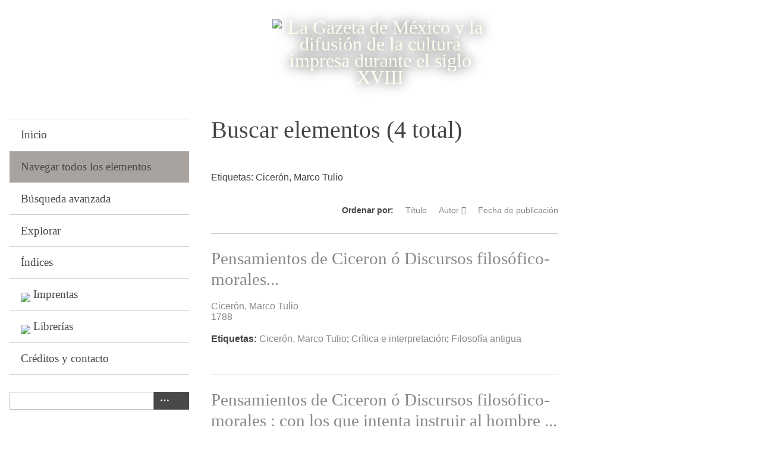

--- FILE ---
content_type: text/html; charset=utf-8
request_url: https://gazetademexico.colmex.mx/items/browse?tags=Cicer%C3%B3n%2C+Marco+Tulio&sort_field=Dublin+Core%2CCreator
body_size: 4198
content:
<!DOCTYPE html>
<html lang="es">
<head>
    <meta charset="utf-8">
    <meta name="viewport" content="width=device-width, initial-scale=1">
            <title>Buscar elementos &middot; La Gazeta de México y la difusión de la cultura impresa durante el siglo XVIII</title>

    <link rel="alternate" type="application/rss+xml" title="Canal de RSS Omeka" href="/items/browse?tags=Cicer%C3%B3n%2C+Marco+Tulio&amp;sort_field=Dublin+Core%2CCreator&amp;output=rss2" /><link rel="alternate" type="application/atom+xml" title="Canal de Atom Omeka" href="/items/browse?tags=Cicer%C3%B3n%2C+Marco+Tulio&amp;sort_field=Dublin+Core%2CCreator&amp;output=atom" />
    <!-- Plugin Stuff -->

    

    <!-- Stylesheets -->
    <link href="https://gazetademexico.colmex.mx/plugins/Reference/views/public/css/reference.css" media="all" rel="stylesheet" type="text/css" >
<link href="https://gazetademexico.colmex.mx/application/views/scripts/css/iconfonts.css" media="all" rel="stylesheet" type="text/css" >
<link href="https://gazetademexico.colmex.mx/themes/default/css/style.css" media="all" rel="stylesheet" type="text/css" >
<link href="//fonts.googleapis.com/css?family=PT+Serif:400,700,400italic,700italic" media="all" rel="stylesheet" type="text/css" ><style type="text/css" media="screen">header {background:transparent url("https://gazetademexico.colmex.mx/files/theme_uploads/0b97c842da2610a2b07799f8359427e5.png") center left no-repeat;}</style>
        <style>
        body {
            background-color: #FFFFFF;
            color: #444444;
        }
        #site-title a:link, #site-title a:visited,
        #site-title a:active, #site-title a:hover {
            color: #000000;
                        text-shadow: 0px 0px 20px #000;
                    }
        a:link {
            color: #888888;
        }
        a:visited {
            color: #b0b0b0;
        }
        a:hover, a:active, a:focus {
            color: #606060;
        }

        .button, button,
        input[type="reset"],
        input[type="submit"],
        input[type="button"],
        .pagination_next a,
        .pagination_previous a {
          background-color: #000000;
          color: #FFFFFF !important;
        }

        #search-form input[type="text"] {
            border-color: #000000        }

        @media (max-width:768px) {
            #primary-nav li {
                background-color: #282828;
            }

            #primary-nav li ul li {
                background-color: #141414;
            }

            #primary-nav li li li {
                background-color: #000000;
            }
        }
    </style>
    <!-- JavaScripts -->
    <script type="text/javascript" src="//ajax.googleapis.com/ajax/libs/jquery/1.12.4/jquery.min.js"></script>
<script type="text/javascript">
    //<!--
    window.jQuery || document.write("<script type=\"text\/javascript\" src=\"https:\/\/gazetademexico.colmex.mx\/application\/views\/scripts\/javascripts\/vendor\/jquery.js\" charset=\"utf-8\"><\/script>")    //-->
</script>
<script type="text/javascript" src="//ajax.googleapis.com/ajax/libs/jqueryui/1.11.2/jquery-ui.min.js"></script>
<script type="text/javascript">
    //<!--
    window.jQuery.ui || document.write("<script type=\"text\/javascript\" src=\"https:\/\/gazetademexico.colmex.mx\/application\/views\/scripts\/javascripts\/vendor\/jquery-ui.js\" charset=\"utf-8\"><\/script>")    //-->
</script>
<script type="text/javascript">
    //<!--
    jQuery.noConflict();    //-->
</script>
<script type="text/javascript" src="https://gazetademexico.colmex.mx/themes/default/javascripts/vendor/modernizr.js"></script>
<!--[if (gte IE 6)&(lte IE 8)]><script type="text/javascript" src="https://gazetademexico.colmex.mx/application/views/scripts/javascripts/vendor/selectivizr.js"></script><![endif]-->
<script type="text/javascript" src="https://gazetademexico.colmex.mx/application/views/scripts/javascripts/vendor/respond.js"></script>
<script type="text/javascript" src="https://gazetademexico.colmex.mx/application/views/scripts/javascripts/vendor/jquery-accessibleMegaMenu.js"></script>
<script type="text/javascript" src="https://gazetademexico.colmex.mx/application/views/scripts/javascripts/globals.js"></script>
<script type="text/javascript" src="https://gazetademexico.colmex.mx/themes/default/javascripts/default.js"></script></head>
<body class="items browse">
    <a href="#content" id="skipnav">Saltar al contenido principal</a>
    
        <header role="banner">
                        <div id="site-title"><a href="https://gazetademexico.colmex.mx" ><img src="https://gazetademexico.colmex.mx/files/theme_uploads/4382dd11ae9591366db87ba98e33db31.png" alt="La Gazeta de México y la difusión de la cultura impresa durante el siglo XVIII" /></a>
</div>
        </header>

        <div id="wrap">
            <div class="menu-button button">Menu</div>
            <nav id="primary-nav" role="navigation">
                <ul class="navigation">
    <li>
        <a href="/">Inicio</a>
    </li>
    <li class="active">
        <a href="/items/browse">Navegar todos los elementos</a>
    </li>
    <li>
        <a href="/items/search">Búsqueda avanzada</a>
    </li>
    <li>
        <a href="/items/tags">Explorar</a>
    </li>
    <li>
        <a href="/references">Índices</a>
    </li>
    <li>
        <a href="/mapa-imprentas">Imprentas</a>
    </li>
    <li>
        <a href="/lugares-venta">Librerías</a>
    </li>
    <li>
        <a href="/contactar">Créditos y contacto</a>
    </li>
</ul>                <div id="search-container" role="search">
                                        <form id="search-form" name="search-form" action="/search" method="get">    <input type="text" name="query" id="query" value="" title="Buscar">        <div id="advanced-form">
        <fieldset id="query-types">
            <legend>Buscar utilizando este tipo de consulta:</legend>
            <label><input type="radio" name="query_type" id="query_type-keyword" value="keyword" checked="checked">Palabra clave</label><br>
<label><input type="radio" name="query_type" id="query_type-boolean" value="boolean">Booleano</label><br>
<label><input type="radio" name="query_type" id="query_type-exact_match" value="exact_match">Coincidencia exacta</label>        </fieldset>
                <fieldset id="record-types">
            <legend>Buscar solo este tipo de registros:</legend>
                        <input type="checkbox" name="record_types[]" id="record_types-Item" value="Item" checked="checked"> <label for="record_types-Item">Elemento</label><br>
                        <input type="checkbox" name="record_types[]" id="record_types-File" value="File" checked="checked"> <label for="record_types-File">Archivo</label><br>
                        <input type="checkbox" name="record_types[]" id="record_types-Collection" value="Collection" checked="checked"> <label for="record_types-Collection">Colección</label><br>
                    </fieldset>
                <p><a href="/items/search?tags=Cicer%C3%B3n%2C+Marco+Tulio&amp;sort_field=Dublin+Core%2CCreator">Búsqueda avanzada (sólo elementos)</a></p>
    </div>
             <button name="submit_search" id="submit_search" type="submit" value=" "> </button></form>

                                    </div>
            </nav>
            <div id="content" role="main" tabindex="-1">
                
<h1>Buscar elementos (4 total)</h1>

<nav class="items-nav navigation secondary-nav">
	<ul class="navigation">
    <li class="active">
        <a href="/items/browse">Todos</a>
    </li>
    <li>
        <a href="/items/tags">Buscar por etiqueta</a>
    </li>
    <li>
        <a href="/items/search">Búsqueda avanzada</a>
    </li>
    <li>
        <a href="/references">Índices</a>
    </li>
    <li>
        <a href="/neatline-time">Buscar Secuencias</a>
    </li>
</ul>	
</nav>

<div id="item-filters"><ul><li class="tags">Etiquetas: Cicerón, Marco Tulio</li></ul></div>


<!-- esto lo comento Eli, es parte del original
se deberá borrar para que no aparezca en la página
no sé por qué, si ya estan comentados :(-->
 

<div id="sort-links">
    <span class="sort-label">Ordenar por:</span><ul id="sort-links-list"><li  ><a href="/items/browse?tags=Cicer%C3%B3n%2C+Marco+Tulio&amp;sort_field=Dublin+Core%2CTitle">Título</a></li><li class="sorting asc" ><a href="/items/browse?tags=Cicer%C3%B3n%2C+Marco+Tulio&amp;sort_field=Dublin+Core%2CCreator&amp;sort_dir=d">Autor</a></li><li  ><a href="/items/browse?tags=Cicer%C3%B3n%2C+Marco+Tulio&amp;sort_field=Dublin+Core%2CDate">Fecha de publicación</a></li></ul></div>

<div class="item hentry">
   <!-- esto lo comento Eli, es parte del original-->
    <h2><a href="/items/show/12085" class="permalink">Pensamientos de Ciceron ó Discursos filosófico-morales...</a></h2>
    <h2></h2>
    <div class="item-meta">
    
    <!-- esto lo comento Eli, es parte del original
     -->
<!-- esto agrega el nombre del autor a la vista de resumen -->
        <div class="item-description">
        <a href="/items/browse?advanced%5B0%5D%5Belement_id%5D=39&advanced%5B0%5D%5Btype%5D=is+exactly&advanced%5B0%5D%5Bterms%5D=Cicer%C3%B3n%2C+Marco+Tulio">Cicerón, Marco Tulio</a>    </div>
    <!-- esto agrega el año de edición a la vista de resumen -->
        <div class="item-description">
        <a href="/items/browse?advanced%5B0%5D%5Belement_id%5D=40&advanced%5B0%5D%5Btype%5D=is+exactly&advanced%5B0%5D%5Bterms%5D=1788">1788</a>    </div>
    
        <div class="tags"><p><strong>Etiquetas:</strong>
        <a href="/items/browse?tags=Cicer%C3%B3n%2C+Marco+Tulio" rel="tag">Cicerón, Marco Tulio</a>; <a href="/items/browse?tags=Cr%C3%ADtica+e+interpretaci%C3%B3n" rel="tag">Crítica e interpretación</a>; <a href="/items/browse?tags=Filosof%C3%ADa+antigua" rel="tag">Filosofía antigua</a></p>
    </div>
    
    <span class="Z3988" title="ctx_ver=Z39.88-2004&amp;rft_val_fmt=info%3Aofi%2Ffmt%3Akev%3Amtx%3Adc&amp;rfr_id=info%3Asid%2Fomeka.org%3Agenerator&amp;rft.creator=Cicer%C3%B3n%2C+Marco+Tulio&amp;rft.subject=Cicer%C3%B3n%2C+Marco+Tulio--Cr%C3%ADtica+e+interpretaci%C3%B3n&amp;rft.publisher=Benito+Cano&amp;rft.contributor=Tor%C3%ADo+de+la+Riva+y+Herrero%2C+Torquato%2C+tr.&amp;rft.date=1788&amp;rft.coverage=Madrid%2C+Espa%C3%B1a&amp;rft.title=Pensamientos+de+Ciceron+%C3%B3+Discursos+filos%C3%B3fico-morales...&amp;rft.type=Publicaci%C3%B3n2&amp;rft.identifier=https%3A%2F%2Fgazetademexico.colmex.mx%2Fitems%2Fbrowse"></span>
    </div><!-- end class="item-meta" -->
</div><!-- end class="item hentry" -->
<div class="item hentry">
   <!-- esto lo comento Eli, es parte del original-->
    <h2><a href="/items/show/12301" class="permalink">Pensamientos de Ciceron ó Discursos filosófico-morales : con los que intenta instruir al hombre ...</a></h2>
    <h2></h2>
    <div class="item-meta">
    
    <!-- esto lo comento Eli, es parte del original
     -->
<!-- esto agrega el nombre del autor a la vista de resumen -->
        <div class="item-description">
        <a href="/items/browse?advanced%5B0%5D%5Belement_id%5D=39&advanced%5B0%5D%5Btype%5D=is+exactly&advanced%5B0%5D%5Bterms%5D=Cicer%C3%B3n%2C+Marco+Tulio">Cicerón, Marco Tulio</a>    </div>
    <!-- esto agrega el año de edición a la vista de resumen -->
        <div class="item-description">
        <a href="/items/browse?advanced%5B0%5D%5Belement_id%5D=40&advanced%5B0%5D%5Btype%5D=is+exactly&advanced%5B0%5D%5Bterms%5D=1787">1787</a>    </div>
    
        <div class="tags"><p><strong>Etiquetas:</strong>
        <a href="/items/browse?tags=Cicer%C3%B3n%2C+Marco+Tulio" rel="tag">Cicerón, Marco Tulio</a>; <a href="/items/browse?tags=Cr%C3%ADtica+e+interpretaci%C3%B3n" rel="tag">Crítica e interpretación</a>; <a href="/items/browse?tags=Filosof%C3%ADa+antigua" rel="tag">Filosofía antigua</a></p>
    </div>
    
    <span class="Z3988" title="ctx_ver=Z39.88-2004&amp;rft_val_fmt=info%3Aofi%2Ffmt%3Akev%3Amtx%3Adc&amp;rfr_id=info%3Asid%2Fomeka.org%3Agenerator&amp;rft.creator=Cicer%C3%B3n%2C+Marco+Tulio&amp;rft.subject=Cicer%C3%B3n%2C+Marco+Tulio--Cr%C3%ADtica+e+interpretaci%C3%B3n&amp;rft.publisher=Benito+Cano&amp;rft.date=1787&amp;rft.coverage=Madrid%2C+Espa%C3%B1a&amp;rft.title=Pensamientos+de+Ciceron+%C3%B3+Discursos+filos%C3%B3fico-morales+%3A+con+los+que+intenta+instruir+al+hombre+...&amp;rft.type=Publicaci%C3%B3n2&amp;rft.identifier=https%3A%2F%2Fgazetademexico.colmex.mx%2Fitems%2Fbrowse"></span>
    </div><!-- end class="item-meta" -->
</div><!-- end class="item hentry" -->
<div class="item hentry">
   <!-- esto lo comento Eli, es parte del original-->
    <h2><a href="/items/show/12537" class="permalink">Cartas de Cicerón escogidas, distribuidas en sus clases con breves argumentos y notas en castellano por D. Rodrigo de Oviedo</a></h2>
    <h2></h2>
    <div class="item-meta">
    
    <!-- esto lo comento Eli, es parte del original
     -->
<!-- esto agrega el nombre del autor a la vista de resumen -->
        <div class="item-description">
        <a href="/items/browse?advanced%5B0%5D%5Belement_id%5D=39&advanced%5B0%5D%5Btype%5D=is+exactly&advanced%5B0%5D%5Bterms%5D=Cicer%C3%B3n%2C+Marco+Tulio">Cicerón, Marco Tulio</a>    </div>
    <!-- esto agrega el año de edición a la vista de resumen -->
        <div class="item-description">
        <a href="/items/browse?advanced%5B0%5D%5Belement_id%5D=40&advanced%5B0%5D%5Btype%5D=is+exactly&advanced%5B0%5D%5Bterms%5D=1792">1792</a>    </div>
    
        <div class="tags"><p><strong>Etiquetas:</strong>
        <a href="/items/browse?tags=Cicer%C3%B3n%2C+Marco+Tulio" rel="tag">Cicerón, Marco Tulio</a>; <a href="/items/browse?tags=Cr%C3%ADtica+e+interpretaci%C3%B3n" rel="tag">Crítica e interpretación</a></p>
    </div>
    
    <span class="Z3988" title="ctx_ver=Z39.88-2004&amp;rft_val_fmt=info%3Aofi%2Ffmt%3Akev%3Amtx%3Adc&amp;rfr_id=info%3Asid%2Fomeka.org%3Agenerator&amp;rft.creator=Cicer%C3%B3n%2C+Marco+Tulio&amp;rft.subject=Cicer%C3%B3n%2C+Marco+Tulio--Cr%C3%ADtica+e+interpretaci%C3%B3n&amp;rft.publisher=Benito+Cano&amp;rft.date=1792&amp;rft.coverage=Madrid%2C+Espa%C3%B1a&amp;rft.title=Cartas+de+Cicer%C3%B3n+escogidas%2C+distribuidas+en+sus+clases+con+breves+argumentos+y+notas+en+castellano+por+D.+Rodrigo+de+Oviedo&amp;rft.type=Publicaci%C3%B3n2&amp;rft.identifier=https%3A%2F%2Fgazetademexico.colmex.mx%2Fitems%2Fbrowse"></span>
    </div><!-- end class="item-meta" -->
</div><!-- end class="item hentry" -->
<div class="item hentry">
   <!-- esto lo comento Eli, es parte del original-->
    <h2><a href="/items/show/12327" class="permalink">Historia de la vida de Marco Tulio Ciceron escrita en ingles por Conyers Middleton ... traducida por Don Joseph Nicolas de Azara</a></h2>
    <h2></h2>
    <div class="item-meta">
    
    <!-- esto lo comento Eli, es parte del original
     -->
<!-- esto agrega el nombre del autor a la vista de resumen -->
        <div class="item-description">
        <a href="/items/browse?advanced%5B0%5D%5Belement_id%5D=39&advanced%5B0%5D%5Btype%5D=is+exactly&advanced%5B0%5D%5Bterms%5D=Middleton%2C+Conyers">Middleton, Conyers</a>    </div>
    <!-- esto agrega el año de edición a la vista de resumen -->
        <div class="item-description">
        <a href="/items/browse?advanced%5B0%5D%5Belement_id%5D=40&advanced%5B0%5D%5Btype%5D=is+exactly&advanced%5B0%5D%5Bterms%5D=1790">1790</a>    </div>
    
        <div class="tags"><p><strong>Etiquetas:</strong>
        <a href="/items/browse?tags=Biografias" rel="tag">Biografias</a>; <a href="/items/browse?tags=Cicer%C3%B3n%2C+Marco+Tulio" rel="tag">Cicerón, Marco Tulio</a></p>
    </div>
    
    <span class="Z3988" title="ctx_ver=Z39.88-2004&amp;rft_val_fmt=info%3Aofi%2Ffmt%3Akev%3Amtx%3Adc&amp;rfr_id=info%3Asid%2Fomeka.org%3Agenerator&amp;rft.creator=Middleton%2C+Conyers&amp;rft.subject=Cicer%C3%B3n%2C+Marco+Tulio--Biograf%C3%ADas&amp;rft.publisher=Imprenta+Real&amp;rft.contributor=Azara%2C+Jos%C3%A9+Nicol%C3%A1s+de%2C+tr.&amp;rft.date=1790&amp;rft.coverage=Madrid%2C+Espa%C3%B1a&amp;rft.title=Historia+de+la+vida+de+Marco+Tulio+Ciceron+escrita+en+ingles+por+Conyers+Middleton+...+traducida+por+Don+Joseph+Nicolas+de+Azara&amp;rft.type=Publicaci%C3%B3n2&amp;rft.identifier=https%3A%2F%2Fgazetademexico.colmex.mx%2Fitems%2Fbrowse"></span>
    </div><!-- end class="item-meta" -->
</div><!-- end class="item hentry" -->


<div id="outputs">
    <span class="outputs-label">Formatos de Salida</span>
                <p id="output-format-list">
        <a href="/items/browse?tags=Cicer%C3%B3n%2C+Marco+Tulio&amp;sort_field=Dublin+Core%2CCreator&amp;output=atom">atom</a>, <a href="/items/browse?tags=Cicer%C3%B3n%2C+Marco+Tulio&amp;sort_field=Dublin+Core%2CCreator&amp;output=dcmes-xml">dcmes-xml</a>, <a href="/items/browse?tags=Cicer%C3%B3n%2C+Marco+Tulio&amp;sort_field=Dublin+Core%2CCreator&amp;output=json">json</a>, <a href="/items/browse?tags=Cicer%C3%B3n%2C+Marco+Tulio&amp;sort_field=Dublin+Core%2CCreator&amp;output=omeka-json">omeka-json</a>, <a href="/items/browse?tags=Cicer%C3%B3n%2C+Marco+Tulio&amp;sort_field=Dublin+Core%2CCreator&amp;output=omeka-xml">omeka-xml</a>, <a href="/items/browse?tags=Cicer%C3%B3n%2C+Marco+Tulio&amp;sort_field=Dublin+Core%2CCreator&amp;output=rss2">rss2</a>        </p>
    </div>


        </div><!-- end content -->

    </div><!-- end wrap -->


    <footer role="contentinfo">

        <div id="footer-text">
			<img src="http://sandbox.colmex.mx/~silvia/omeka25/colmexlogo.png" />
            <br />
<div><strong>Proyecto de La Biblioteca Daniel Cosío Villegas</strong> <br /> El Colegio de México A.C. <br /> Camino al Ajusco 20 Pedregal de Santa Teresa <br /> México, D.F., C.P. 10740 <br /> Teléfono: 01 55 54 49 30 00 ext.: 2121, 2122</div>                        
        </div>

        
    </footer><!-- end footer -->

    <script type="text/javascript">
    jQuery(document).ready(function () {
        Omeka.showAdvancedForm();
        Omeka.skipNav();
        Omeka.megaMenu('.no-touchevents #primary-nav');
        ThanksRoy.mobileMenu();
        jQuery('a:contains("Imprentas")').prepend('<img style="width:20px" src="http://sandbox.colmex.mx/~silvia/map-8.png">&nbsp;');
        jQuery('a:contains("Librerías")').prepend('<img style="width:20px" src="http://sandbox.colmex.mx/~silvia/map-8.png">&nbsp;');

    });
    </script>

</body>
    
</html>
